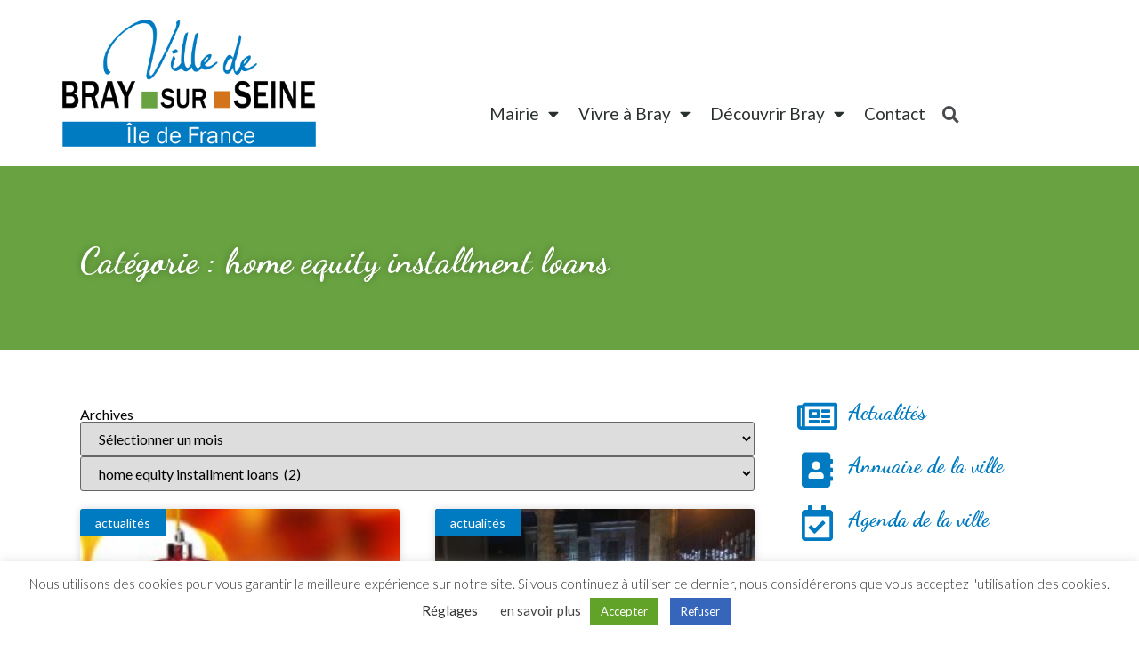

--- FILE ---
content_type: text/css
request_url: https://www.bray-sur-seine.fr/wp-content/themes/hello-theme-child-master/style.css?ver=1.0.0
body_size: 869
content:
/* 
Theme Name: Hello Elementor Child
Theme URI: https://github.com/elementor/hello-theme/
Description: Hello Elementor Child is a child theme of Hello Elementor, created by Elementor team
Author: Elementor Team
Author URI: https://elementor.com/
Template: hello-elementor
Version: 1.0.1
Text Domain: hello-elementor-child
License: GNU General Public License v3 or later.
License URI: https://www.gnu.org/licenses/gpl-3.0.html
Tags: flexible-header, custom-colors, custom-menu, custom-logo, editor-style, featured-images, rtl-language-support, threaded-comments, translation-ready
*/

/*
    Add your custom styles here
*/
/* Add margin to p and ul */
p, ul {
	margin-bottom: 1em !important;
}

#wpadminbar p, #wpadminbar ul {
	margin-bottom: 0 !important;
}


.gform_fields {
    list-style: none;
}

.gfield_checkbox {
    display: flex;
    justify-content: space-evenly;
    align-items: center;
    flex-flow: row;
    flex-wrap: wrap;
}

.gfield_select {
	padding: .5rem 1rem !important;
}

.gfield_checkbox li {
    width: 33%;
    display: inline-block;
	  text-align: center;
    color: white;
	  margin: 5px 0;
}

@media screen and (max-width: 640px) {
  .gfield_checkbox li {
    width : 100%;
		    display: flex;
    justify-content: center;
  }
}

.gfield_checkbox li input[type="checkbox"] {
    display: none !important;
}

.gfield_checkbox li input:checked ~ label {
    background-color: #D3741C;
}

.gfield_checkbox li input ~ label {
    background-color: #69A341;
}
.gfield_checkbox li label {
    color: white;
    padding: 10px !important;
    width: 100% !important;
    display: inline-block;
    margin-right: 0 !important;
    padding-right: 0 !important;
	  cursor: pointer; 
}

.gform_footer {
    padding-left: 40px;
    padding-top: 20px;
}


input[type=date], input[type=email], input[type=number], input[type=password], input[type=search], input[type=tel], input[type=text], input[type=url], input[type=time], select, textarea {
    width: 100%;
    border: 1px solid #666;
    border-radius: 3px;
    padding: .5rem 1rem;
    -webkit-transition: all .3s;
    -o-transition: all .3s;
    transition: all .3s;
}

div[data-field*="_adresse_complete"] {
	display: none;
}

@media print {
	a[href]:after {
    	content: "" !important;
	}
}


--- FILE ---
content_type: text/css
request_url: https://www.bray-sur-seine.fr/wp-content/uploads/elementor/css/post-8276.css?ver=1663078081
body_size: 1455
content:
.elementor-8276 .elementor-element.elementor-element-a0b7ac8 > .elementor-container{min-height:80px;}.elementor-8276 .elementor-element.elementor-element-a0b7ac8 > .elementor-container > .elementor-row > .elementor-column > .elementor-column-wrap > .elementor-widget-wrap{align-content:center;align-items:center;}.elementor-8276 .elementor-element.elementor-element-a0b7ac8 .elementor-repeater-item-4e76831.jet-parallax-section__layout .jet-parallax-section__image{background-size:auto;}.elementor-8276 .elementor-element.elementor-element-a472f91{text-align:left;}.elementor-8276 .elementor-element.elementor-element-a472f91 img{width:300px;}.elementor-bc-flex-widget .elementor-8276 .elementor-element.elementor-element-9f1f2a3.elementor-column .elementor-column-wrap{align-items:flex-end;}.elementor-8276 .elementor-element.elementor-element-9f1f2a3.elementor-column.elementor-element[data-element_type="column"] > .elementor-column-wrap.elementor-element-populated > .elementor-widget-wrap{align-content:flex-end;align-items:flex-end;}.elementor-8276 .elementor-element.elementor-element-9f1f2a3 > .elementor-column-wrap > .elementor-widget-wrap > .elementor-widget:not(.elementor-widget__width-auto):not(.elementor-widget__width-initial):not(:last-child):not(.elementor-absolute){margin-bottom:0px;}.elementor-8276 .elementor-element.elementor-element-1619aee9 .elementor-menu-toggle{margin-left:auto;background-color:rgba(0,0,0,0);border-width:0px;border-radius:0px;}.elementor-8276 .elementor-element.elementor-element-1619aee9 .elementor-nav-menu .elementor-item{font-family:"Lato", Sans-serif;font-size:19px;font-weight:400;}.elementor-8276 .elementor-element.elementor-element-1619aee9 .elementor-nav-menu--main .elementor-item{color:#2a302f;fill:#2a302f;padding-left:10px;padding-right:10px;padding-top:10px;padding-bottom:10px;}.elementor-8276 .elementor-element.elementor-element-1619aee9 .elementor-nav-menu--main .elementor-item:hover,
					.elementor-8276 .elementor-element.elementor-element-1619aee9 .elementor-nav-menu--main .elementor-item.elementor-item-active,
					.elementor-8276 .elementor-element.elementor-element-1619aee9 .elementor-nav-menu--main .elementor-item.highlighted,
					.elementor-8276 .elementor-element.elementor-element-1619aee9 .elementor-nav-menu--main .elementor-item:focus{color:var( --e-global-color-primary );fill:var( --e-global-color-primary );}.elementor-8276 .elementor-element.elementor-element-1619aee9 .elementor-nav-menu--main:not(.e--pointer-framed) .elementor-item:before,
					.elementor-8276 .elementor-element.elementor-element-1619aee9 .elementor-nav-menu--main:not(.e--pointer-framed) .elementor-item:after{background-color:var( --e-global-color-primary );}.elementor-8276 .elementor-element.elementor-element-1619aee9 .e--pointer-framed .elementor-item:before,
					.elementor-8276 .elementor-element.elementor-element-1619aee9 .e--pointer-framed .elementor-item:after{border-color:var( --e-global-color-primary );}.elementor-8276 .elementor-element.elementor-element-1619aee9 .elementor-nav-menu--main .elementor-item.elementor-item-active{color:var( --e-global-color-d9b80f4 );}.elementor-8276 .elementor-element.elementor-element-1619aee9 .elementor-nav-menu--main:not(.e--pointer-framed) .elementor-item.elementor-item-active:before,
					.elementor-8276 .elementor-element.elementor-element-1619aee9 .elementor-nav-menu--main:not(.e--pointer-framed) .elementor-item.elementor-item-active:after{background-color:var( --e-global-color-d9b80f4 );}.elementor-8276 .elementor-element.elementor-element-1619aee9 .e--pointer-framed .elementor-item.elementor-item-active:before,
					.elementor-8276 .elementor-element.elementor-element-1619aee9 .e--pointer-framed .elementor-item.elementor-item-active:after{border-color:var( --e-global-color-d9b80f4 );}.elementor-8276 .elementor-element.elementor-element-1619aee9 .e--pointer-framed .elementor-item:before{border-width:5px;}.elementor-8276 .elementor-element.elementor-element-1619aee9 .e--pointer-framed.e--animation-draw .elementor-item:before{border-width:0 0 5px 5px;}.elementor-8276 .elementor-element.elementor-element-1619aee9 .e--pointer-framed.e--animation-draw .elementor-item:after{border-width:5px 5px 0 0;}.elementor-8276 .elementor-element.elementor-element-1619aee9 .e--pointer-framed.e--animation-corners .elementor-item:before{border-width:5px 0 0 5px;}.elementor-8276 .elementor-element.elementor-element-1619aee9 .e--pointer-framed.e--animation-corners .elementor-item:after{border-width:0 5px 5px 0;}.elementor-8276 .elementor-element.elementor-element-1619aee9 .e--pointer-underline .elementor-item:after,
					 .elementor-8276 .elementor-element.elementor-element-1619aee9 .e--pointer-overline .elementor-item:before,
					 .elementor-8276 .elementor-element.elementor-element-1619aee9 .e--pointer-double-line .elementor-item:before,
					 .elementor-8276 .elementor-element.elementor-element-1619aee9 .e--pointer-double-line .elementor-item:after{height:5px;}.elementor-8276 .elementor-element.elementor-element-1619aee9{--e-nav-menu-horizontal-menu-item-margin:calc( 2px / 2 );--nav-menu-icon-size:25px;}.elementor-8276 .elementor-element.elementor-element-1619aee9 .elementor-nav-menu--main:not(.elementor-nav-menu--layout-horizontal) .elementor-nav-menu > li:not(:last-child){margin-bottom:2px;}.elementor-8276 .elementor-element.elementor-element-1619aee9 .elementor-nav-menu--dropdown a, .elementor-8276 .elementor-element.elementor-element-1619aee9 .elementor-menu-toggle{color:#000000;}.elementor-8276 .elementor-element.elementor-element-1619aee9 .elementor-nav-menu--dropdown{background-color:var( --e-global-color-9b915c5 );}.elementor-8276 .elementor-element.elementor-element-1619aee9 .elementor-nav-menu--dropdown a:hover,
					.elementor-8276 .elementor-element.elementor-element-1619aee9 .elementor-nav-menu--dropdown a.elementor-item-active,
					.elementor-8276 .elementor-element.elementor-element-1619aee9 .elementor-nav-menu--dropdown a.highlighted,
					.elementor-8276 .elementor-element.elementor-element-1619aee9 .elementor-menu-toggle:hover{color:var( --e-global-color-9b915c5 );}.elementor-8276 .elementor-element.elementor-element-1619aee9 .elementor-nav-menu--dropdown a:hover,
					.elementor-8276 .elementor-element.elementor-element-1619aee9 .elementor-nav-menu--dropdown a.elementor-item-active,
					.elementor-8276 .elementor-element.elementor-element-1619aee9 .elementor-nav-menu--dropdown a.highlighted{background-color:var( --e-global-color-primary );}.elementor-8276 .elementor-element.elementor-element-1619aee9 .elementor-nav-menu--dropdown a.elementor-item-active{color:var( --e-global-color-d9b80f4 );background-color:var( --e-global-color-9b915c5 );}.elementor-8276 .elementor-element.elementor-element-1619aee9 .elementor-nav-menu--dropdown .elementor-item, .elementor-8276 .elementor-element.elementor-element-1619aee9 .elementor-nav-menu--dropdown  .elementor-sub-item{font-family:"Lato", Sans-serif;font-size:18px;font-weight:400;}.elementor-8276 .elementor-element.elementor-element-1619aee9 .elementor-nav-menu--main .elementor-nav-menu--dropdown, .elementor-8276 .elementor-element.elementor-element-1619aee9 .elementor-nav-menu__container.elementor-nav-menu--dropdown{box-shadow:0px 0px 10px 0px rgba(0, 122.99999999999989, 192.99999999999994, 0.45);}.elementor-8276 .elementor-element.elementor-element-1619aee9 div.elementor-menu-toggle{color:#000000;}.elementor-8276 .elementor-element.elementor-element-1619aee9 div.elementor-menu-toggle svg{fill:#000000;}.elementor-8276 .elementor-element.elementor-element-1619aee9 div.elementor-menu-toggle:hover{color:#00ce1b;}.elementor-8276 .elementor-element.elementor-element-1619aee9 div.elementor-menu-toggle:hover svg{fill:#00ce1b;}.elementor-bc-flex-widget .elementor-8276 .elementor-element.elementor-element-7ef15770.elementor-column .elementor-column-wrap{align-items:flex-end;}.elementor-8276 .elementor-element.elementor-element-7ef15770.elementor-column.elementor-element[data-element_type="column"] > .elementor-column-wrap.elementor-element-populated > .elementor-widget-wrap{align-content:flex-end;align-items:flex-end;}.elementor-8276 .elementor-element.elementor-element-80950b8 .elementor-search-form{text-align:right;}.elementor-8276 .elementor-element.elementor-element-80950b8 .elementor-search-form__toggle{--e-search-form-toggle-size:32px;--e-search-form-toggle-background-color:var( --e-global-color-9b915c5 );--e-search-form-toggle-icon-size:calc(59em / 100);--e-search-form-toggle-border-radius:0px;}.elementor-8276 .elementor-element.elementor-element-80950b8.elementor-search-form--skin-full_screen .elementor-search-form__container{background-color:#007BC1;}.elementor-8276 .elementor-element.elementor-element-80950b8 input[type="search"].elementor-search-form__input{font-family:"Lato", Sans-serif;font-size:23px;font-weight:400;}.elementor-8276 .elementor-element.elementor-element-80950b8 .elementor-search-form__input,
					.elementor-8276 .elementor-element.elementor-element-80950b8 .elementor-search-form__icon,
					.elementor-8276 .elementor-element.elementor-element-80950b8 .elementor-lightbox .dialog-lightbox-close-button,
					.elementor-8276 .elementor-element.elementor-element-80950b8 .elementor-lightbox .dialog-lightbox-close-button:hover,
					.elementor-8276 .elementor-element.elementor-element-80950b8.elementor-search-form--skin-full_screen input[type="search"].elementor-search-form__input{color:var( --e-global-color-9b915c5 );fill:var( --e-global-color-9b915c5 );}.elementor-8276 .elementor-element.elementor-element-80950b8:not(.elementor-search-form--skin-full_screen) .elementor-search-form__container{border-color:var( --e-global-color-9b915c5 );border-width:0px 0px 1px 0px;border-radius:0px;}.elementor-8276 .elementor-element.elementor-element-80950b8.elementor-search-form--skin-full_screen input[type="search"].elementor-search-form__input{border-color:var( --e-global-color-9b915c5 );border-width:0px 0px 1px 0px;border-radius:0px;}.elementor-8276 .elementor-element.elementor-element-80950b8 > .elementor-widget-container{margin:0px 0px 0px 0px;padding:0px 0px 20px 2px;}.elementor-8276 .elementor-element.elementor-element-80950b8{width:auto;max-width:auto;align-self:center;}.elementor-8276 .elementor-element.elementor-element-a0b7ac8:not(.elementor-motion-effects-element-type-background), .elementor-8276 .elementor-element.elementor-element-a0b7ac8 > .elementor-motion-effects-container > .elementor-motion-effects-layer{background-color:#ffffff;}.elementor-8276 .elementor-element.elementor-element-a0b7ac8{transition:background 0.3s, border 0.3s, border-radius 0.3s, box-shadow 0.3s;margin-top:22px;margin-bottom:22px;}.elementor-8276 .elementor-element.elementor-element-a0b7ac8 > .elementor-background-overlay{transition:background 0.3s, border-radius 0.3s, opacity 0.3s;}@media(max-width:1024px){.elementor-8276 .elementor-element.elementor-element-1619aee9 .elementor-nav-menu--main > .elementor-nav-menu > li > .elementor-nav-menu--dropdown, .elementor-8276 .elementor-element.elementor-element-1619aee9 .elementor-nav-menu__container.elementor-nav-menu--dropdown{margin-top:45px !important;}.elementor-8276 .elementor-element.elementor-element-a0b7ac8{padding:30px 20px 30px 20px;}}@media(max-width:767px){.elementor-8276 .elementor-element.elementor-element-1f495086{width:50%;}.elementor-8276 .elementor-element.elementor-element-a472f91{text-align:left;}.elementor-8276 .elementor-element.elementor-element-a472f91 img{width:80px;}.elementor-8276 .elementor-element.elementor-element-9f1f2a3{width:35%;}.elementor-8276 .elementor-element.elementor-element-1619aee9 .elementor-nav-menu--main > .elementor-nav-menu > li > .elementor-nav-menu--dropdown, .elementor-8276 .elementor-element.elementor-element-1619aee9 .elementor-nav-menu__container.elementor-nav-menu--dropdown{margin-top:35px !important;}.elementor-8276 .elementor-element.elementor-element-7ef15770{width:15%;}.elementor-8276 .elementor-element.elementor-element-a0b7ac8{padding:20px 20px 20px 20px;}}@media(min-width:768px){.elementor-8276 .elementor-element.elementor-element-9f1f2a3{width:61%;}.elementor-8276 .elementor-element.elementor-element-7ef15770{width:14%;}}

--- FILE ---
content_type: text/css
request_url: https://www.bray-sur-seine.fr/wp-content/uploads/elementor/css/post-9100.css?ver=1663078081
body_size: 264
content:
.elementor-9100 .elementor-element.elementor-element-7fa352e6 .elementor-repeater-item-d8f1801.jet-parallax-section__layout .jet-parallax-section__image{background-size:auto;}.elementor-9100 .elementor-element.elementor-element-7dd349f{--grid-side-margin:10px;--grid-column-gap:10px;--grid-row-gap:10px;--grid-bottom-margin:10px;}#elementor-popup-modal-9100 .dialog-message{width:65px;height:auto;}#elementor-popup-modal-9100{justify-content:flex-start;align-items:flex-end;pointer-events:all;background-color:rgba(0,0,0,0);}#elementor-popup-modal-9100 .dialog-widget-content{animation-duration:1.2s;box-shadow:2px 8px 23px 3px rgba(0,0,0,0.2);margin:0px 0px 0px -15px;}@media(max-width:1024px){ .elementor-9100 .elementor-element.elementor-element-7dd349f{--grid-side-margin:10px;--grid-column-gap:10px;--grid-row-gap:10px;--grid-bottom-margin:10px;}}@media(max-width:767px){ .elementor-9100 .elementor-element.elementor-element-7dd349f{--grid-side-margin:10px;--grid-column-gap:10px;--grid-row-gap:10px;--grid-bottom-margin:10px;}}

--- FILE ---
content_type: application/javascript
request_url: https://www.bray-sur-seine.fr/wp-content/plugins/subo-mairies-tweaks/js/gravity.js?ver=6.0.11
body_size: 481
content:
/**
 * Created by Pierre on 01/09/2020.
 */
jQuery(document).ready(function ($) {
    // Impossible de modifier l'adresse complète
    $('input[name*="_adresse_complete"]').prop('readonly', true);

    // JETENGINE > Remplissage auto de l'adresse complète en fonction des 3 autres champs
    $('input[name*="_adresse"], input[name*="_adresse_2"], input[name*="_code_postal"], select[name*="_commune"]').change(function () {
        var adresse = $('input[name*="_adresse"]').val();
        var adresse2 = $('input[name*="_adresse_2"]').val();
        var code_postal = $('input[name*="_code_postal"]').val();
        var commune = $('select[name*="_commune"] option:selected').text();

        // Recup auto du code postal
        var regExp = /\(([^)]+)\)/;
        var matches = regExp.exec(commune);
        var code_postal = matches[1];
        $('input[name*="_code_postal"]').val(code_postal);

        // Recup auto du libellé de la commune
        var commune = commune.split('(')[0];

        var addr = [];
        addr.push(adresse);
        addr.push(adresse2);
        addr.push(code_postal);
        addr.push(commune);

        $('input[name*="_adresse_complete"]').val(addr.join(' '));

    });

    // GRAVITY FORMS > Remplissage auto de l'adresse complète en fonction des 3 autres champs
    $('input[name*="input_7"], input[name*="input_8"], input[name*="input_9"], select[name*="input_10"]').change(function () {
        var adresse = $('input[name*="input_7"]').val();
        var adresse2 = $('input[name*="input_8"]').val();
        var code_postal = $('input[name*="input_9"]').val();
        //var commune = $('input[name*="_commune"]').val();
        var commune = $('select[name*="input_10"] option:selected').text();

        // Recup auto du code postal
        var regExp = /\(([^)]+)\)/;
        var matches = regExp.exec(commune);
        var code_postal = matches[1];
        $('input[name*="input_9"]').val(code_postal);

        // Recup auto du libellé de la commune
        var commune = commune.split('(')[0];

        var addr = [];
        addr.push(adresse);
        addr.push(adresse2);
        addr.push(code_postal);
        addr.push(commune);

        $('input[name*="input_13"]').val(addr.join(' '));

    });
});
